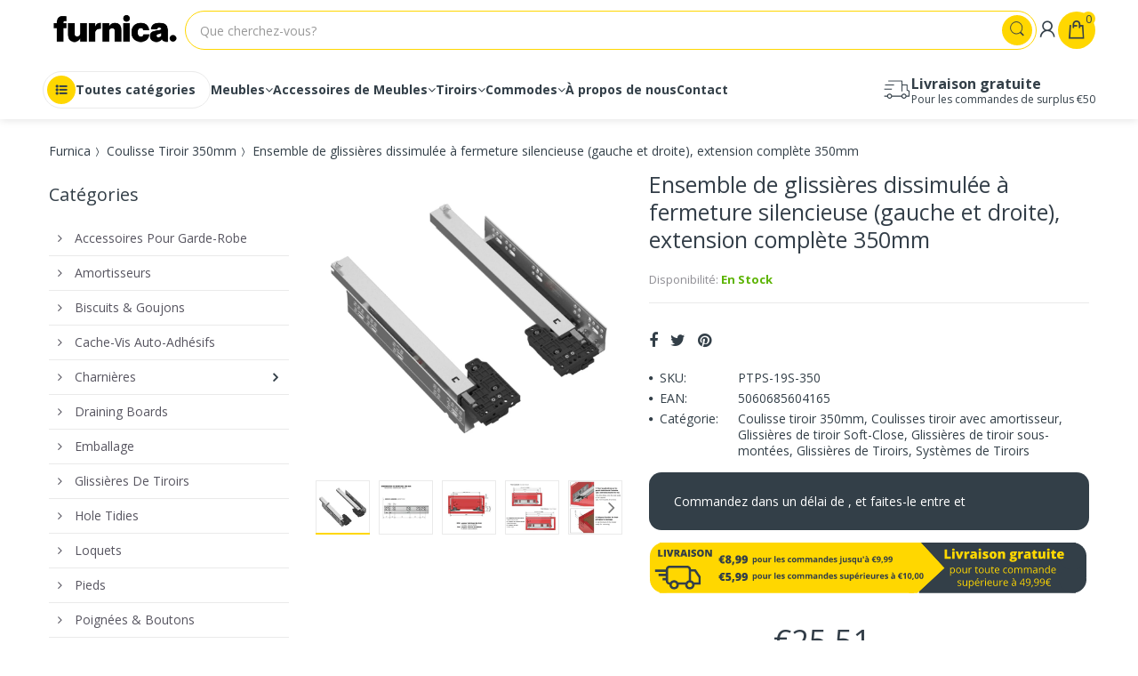

--- FILE ---
content_type: text/javascript
request_url: https://furnica.fr/cdn/shop/t/8/assets/jquery.countdown.js?v=12090125995840752651727524065
body_size: 3625
content:
(function($){var pluginName="countdown",Y=0,O=1,W=2,D=3,H=4,M=5,S=6;$.JQPlugin.createPlugin({name:pluginName,defaultOptions:{until:null,since:null,timezone:null,serverSync:null,format:"dHMS",layout:"",compact:!1,padZeroes:!1,significant:0,description:"",expiryUrl:"",expiryText:"",alwaysExpire:!1,onExpiry:null,onTick:null,tickInterval:1},regionalOptions:{"":{labels:["Years","Months","Weeks","Days","Hours","Minutes","Seconds"],labels1:["Year","Month","Week","Day","Hour","Minute","Second"],compactLabels:["y","m","w","d"],whichLabels:null,digits:["0","1","2","3","4","5","6","7","8","9"],timeSeparator:":",isRTL:!1}},_getters:["getTimes"],_rtlClass:pluginName+"-rtl",_sectionClass:pluginName+"-section",_amountClass:pluginName+"-amount",_periodClass:pluginName+"-period",_rowClass:pluginName+"-row",_holdingClass:pluginName+"-holding",_showClass:pluginName+"-show",_descrClass:pluginName+"-descr",_timerElems:[],_init:function(){var self=this;this._super(),this._serverSyncs=[];var now=typeof Date.now=="function"?Date.now:function(){return new Date().getTime()},perfAvail=window.performance&&typeof window.performance.now=="function";function timerCallBack(timestamp){var drawStart=timestamp<1e12?perfAvail?performance.now()+performance.timing.navigationStart:now():timestamp||now();drawStart-animationStartTime>=1e3&&(self._updateElems(),animationStartTime=drawStart),requestAnimationFrame(timerCallBack)}var requestAnimationFrame=window.requestAnimationFrame||window.webkitRequestAnimationFrame||window.mozRequestAnimationFrame||window.oRequestAnimationFrame||window.msRequestAnimationFrame||null,animationStartTime=0;!requestAnimationFrame||$.noRequestAnimationFrame?($.noRequestAnimationFrame=null,setInterval(function(){self._updateElems()},980)):(animationStartTime=window.animationStartTime||window.webkitAnimationStartTime||window.mozAnimationStartTime||window.oAnimationStartTime||window.msAnimationStartTime||now(),requestAnimationFrame(timerCallBack))},UTCDate:function(tz,year,month,day,hours,mins,secs,ms){typeof year=="object"&&year.constructor==Date&&(ms=year.getMilliseconds(),secs=year.getSeconds(),mins=year.getMinutes(),hours=year.getHours(),day=year.getDate(),month=year.getMonth(),year=year.getFullYear());var d=new Date;return d.setUTCFullYear(year),d.setUTCDate(1),d.setUTCMonth(month||0),d.setUTCDate(day||1),d.setUTCHours(hours||0),d.setUTCMinutes((mins||0)-(Math.abs(tz)<30?tz*60:tz)),d.setUTCSeconds(secs||0),d.setUTCMilliseconds(ms||0),d},periodsToSeconds:function(periods){return periods[0]*31557600+periods[1]*2629800+periods[2]*604800+periods[3]*86400+periods[4]*3600+periods[5]*60+periods[6]},resync:function(){var self=this;$("."+this._getMarker()).each(function(){var inst=$.data(this,self.name);if(inst.options.serverSync){for(var serverSync=null,i2=0;i2<self._serverSyncs.length;i2++)if(self._serverSyncs[i2][0]==inst.options.serverSync){serverSync=self._serverSyncs[i2];break}if(serverSync[2]==null){var serverResult=$.isFunction(inst.options.serverSync)?inst.options.serverSync.apply(this,[]):null;serverSync[2]=(serverResult?new Date().getTime()-serverResult.getTime():0)-serverSync[1]}inst._since&&inst._since.setMilliseconds(inst._since.getMilliseconds()+serverSync[2]),inst._until.setMilliseconds(inst._until.getMilliseconds()+serverSync[2])}});for(var i=0;i<self._serverSyncs.length;i++)self._serverSyncs[i][2]!=null&&(self._serverSyncs[i][1]+=self._serverSyncs[i][2],delete self._serverSyncs[i][2])},_instSettings:function(elem,options){return{_periods:[0,0,0,0,0,0,0]}},_addElem:function(elem){this._hasElem(elem)||this._timerElems.push(elem)},_hasElem:function(elem){return $.inArray(elem,this._timerElems)>-1},_removeElem:function(elem){this._timerElems=$.map(this._timerElems,function(value){return value==elem?null:value})},_updateElems:function(){for(var i=this._timerElems.length-1;i>=0;i--)this._updateCountdown(this._timerElems[i])},_optionsChanged:function(elem,inst,options){options.layout&&(options.layout=options.layout.replace(/&lt;/g,"<").replace(/&gt;/g,">")),this._resetExtraLabels(inst.options,options);var timezoneChanged=inst.options.timezone!=options.timezone;$.extend(inst.options,options),this._adjustSettings(elem,inst,options.until!=null||options.since!=null||timezoneChanged);var now=new Date;(inst._since&&inst._since<now||inst._until&&inst._until>now)&&this._addElem(elem[0]),this._updateCountdown(elem,inst)},_updateCountdown:function(elem,inst){if(elem=elem.jquery?elem:$(elem),inst=inst||this._getInst(elem),!!inst){if(elem.html(this._generateHTML(inst)).toggleClass(this._rtlClass,inst.options.isRTL),$.isFunction(inst.options.onTick)){var periods=inst._hold!="lap"?inst._periods:this._calculatePeriods(inst,inst._show,inst.options.significant,new Date);(inst.options.tickInterval==1||this.periodsToSeconds(periods)%inst.options.tickInterval==0)&&inst.options.onTick.apply(elem[0],[periods])}var expired=inst._hold!="pause"&&(inst._since?inst._now.getTime()<inst._since.getTime():inst._now.getTime()>=inst._until.getTime());if(expired&&!inst._expiring){if(inst._expiring=!0,this._hasElem(elem[0])||inst.options.alwaysExpire){if(this._removeElem(elem[0]),$.isFunction(inst.options.onExpiry)&&inst.options.onExpiry.apply(elem[0],[]),inst.options.expiryText){var layout=inst.options.layout;inst.options.layout=inst.options.expiryText,this._updateCountdown(elem[0],inst),inst.options.layout=layout}inst.options.expiryUrl&&(window.location=inst.options.expiryUrl)}inst._expiring=!1}else inst._hold=="pause"&&this._removeElem(elem[0])}},_resetExtraLabels:function(base,options){for(var n in options)n.match(/[Ll]abels[02-9]|compactLabels1/)&&(base[n]=options[n]);for(var n in base)n.match(/[Ll]abels[02-9]|compactLabels1/)&&typeof options[n]=="undefined"&&(base[n]=null)},_adjustSettings:function(elem,inst,recalc){for(var serverEntry=null,i=0;i<this._serverSyncs.length;i++)if(this._serverSyncs[i][0]==inst.options.serverSync){serverEntry=this._serverSyncs[i][1];break}if(serverEntry!=null)var serverOffset=inst.options.serverSync?serverEntry:0,now=new Date;else{var serverResult=$.isFunction(inst.options.serverSync)?inst.options.serverSync.apply(elem[0],[]):null,now=new Date,serverOffset=serverResult?now.getTime()-serverResult.getTime():0;this._serverSyncs.push([inst.options.serverSync,serverOffset])}var timezone=inst.options.timezone;timezone=timezone==null?-now.getTimezoneOffset():timezone,(recalc||!recalc&&inst._until==null&&inst._since==null)&&(inst._since=inst.options.since,inst._since!=null&&(inst._since=this.UTCDate(timezone,this._determineTime(inst._since,null)),inst._since&&serverOffset&&inst._since.setMilliseconds(inst._since.getMilliseconds()+serverOffset)),inst._until=this.UTCDate(timezone,this._determineTime(inst.options.until,now)),serverOffset&&inst._until.setMilliseconds(inst._until.getMilliseconds()+serverOffset)),inst._show=this._determineShow(inst)},_preDestroy:function(elem,inst){this._removeElem(elem[0]),elem.empty()},pause:function(elem){this._hold(elem,"pause")},lap:function(elem){this._hold(elem,"lap")},resume:function(elem){this._hold(elem,null)},toggle:function(elem){var inst=$.data(elem,this.name)||{};this[inst._hold?"resume":"pause"](elem)},toggleLap:function(elem){var inst=$.data(elem,this.name)||{};this[inst._hold?"resume":"lap"](elem)},_hold:function(elem,hold){var inst=$.data(elem,this.name);if(inst){if(inst._hold=="pause"&&!hold){inst._periods=inst._savePeriods;var sign=inst._since?"-":"+";inst[inst._since?"_since":"_until"]=this._determineTime(sign+inst._periods[0]+"y"+sign+inst._periods[1]+"o"+sign+inst._periods[2]+"w"+sign+inst._periods[3]+"d"+sign+inst._periods[4]+"h"+sign+inst._periods[5]+"m"+sign+inst._periods[6]+"s"),this._addElem(elem)}inst._hold=hold,inst._savePeriods=hold=="pause"?inst._periods:null,$.data(elem,this.name,inst),this._updateCountdown(elem,inst)}},getTimes:function(elem){var inst=$.data(elem,this.name);return inst?inst._hold=="pause"?inst._savePeriods:inst._hold?this._calculatePeriods(inst,inst._show,inst.options.significant,new Date):inst._periods:null},_determineTime:function(setting,defaultTime){var self=this,offsetNumeric=function(offset){var time2=new Date;return time2.setTime(time2.getTime()+offset*1e3),time2},offsetString=function(offset){offset=offset.toLowerCase();for(var time2=new Date,year=time2.getFullYear(),month=time2.getMonth(),day=time2.getDate(),hour=time2.getHours(),minute=time2.getMinutes(),second=time2.getSeconds(),pattern=/([+-]?[0-9]+)\s*(s|m|h|d|w|o|y)?/g,matches=pattern.exec(offset);matches;){switch(matches[2]||"s"){case"s":second+=parseInt(matches[1],10);break;case"m":minute+=parseInt(matches[1],10);break;case"h":hour+=parseInt(matches[1],10);break;case"d":day+=parseInt(matches[1],10);break;case"w":day+=parseInt(matches[1],10)*7;break;case"o":month+=parseInt(matches[1],10),day=Math.min(day,self._getDaysInMonth(year,month));break;case"y":year+=parseInt(matches[1],10),day=Math.min(day,self._getDaysInMonth(year,month));break}matches=pattern.exec(offset)}return new Date(year,month,day,hour,minute,second,0)},time=setting==null?defaultTime:typeof setting=="string"?offsetString(setting):typeof setting=="number"?offsetNumeric(setting):setting;return time&&time.setMilliseconds(0),time},_getDaysInMonth:function(year,month){return 32-new Date(year,month,32).getDate()},_normalLabels:function(num){return num},_generateHTML:function(inst){var self=this;inst._periods=inst._hold?inst._periods:this._calculatePeriods(inst,inst._show,inst.options.significant,new Date);for(var shownNonZero=!1,showCount=0,sigCount=inst.options.significant,show=$.extend({},inst._show),period=Y;period<=S;period++)shownNonZero|=inst._show[period]=="?"&&inst._periods[period]>0,show[period]=inst._show[period]=="?"&&!shownNonZero?null:inst._show[period],showCount+=show[period]?1:0,sigCount-=inst._periods[period]>0?1:0;for(var showSignificant=[!1,!1,!1,!1,!1,!1,!1],period=S;period>=Y;period--)inst._show[period]&&(inst._periods[period]?showSignificant[period]=!0:(showSignificant[period]=sigCount>0,sigCount--));var labels=inst.options.compact?inst.options.compactLabels:inst.options.labels,whichLabels=inst.options.whichLabels||this._normalLabels,showCompact=function(period2){var labelsNum=inst.options["compactLabels"+whichLabels(inst._periods[period2])];return show[period2]?self._translateDigits(inst,inst._periods[period2])+(labelsNum?labelsNum[period2]:labels[period2])+" ":""},minDigits=inst.options.padZeroes?2:1,showFull=function(period2){var labelsNum=inst.options["labels"+whichLabels(inst._periods[period2])];return!inst.options.significant&&show[period2]||inst.options.significant&&showSignificant[period2]?'<span class="'+self._sectionClass+'"><span class="'+self._amountClass+'">'+self._minDigits(inst,inst._periods[period2],minDigits)+'</span><span class="'+self._periodClass+'">'+(labelsNum?labelsNum[period2]:labels[period2])+"</span></span>":""};return inst.options.layout?this._buildLayout(inst,show,inst.options.layout,inst.options.compact,inst.options.significant,showSignificant):(inst.options.compact?'<span class="'+this._rowClass+" "+this._amountClass+(inst._hold?" "+this._holdingClass:"")+'">'+showCompact(Y)+showCompact(O)+showCompact(W)+showCompact(D)+(show[H]?this._minDigits(inst,inst._periods[H],2):"")+(show[M]?(show[H]?inst.options.timeSeparator:"")+this._minDigits(inst,inst._periods[M],2):"")+(show[S]?(show[H]||show[M]?inst.options.timeSeparator:"")+this._minDigits(inst,inst._periods[S],2):""):'<span class="'+this._rowClass+" "+this._showClass+(inst.options.significant||showCount)+(inst._hold?" "+this._holdingClass:"")+'">'+showFull(Y)+showFull(O)+showFull(W)+showFull(D)+showFull(H)+showFull(M)+showFull(S))+"</span>"+(inst.options.description?'<span class="'+this._rowClass+" "+this._descrClass+'">'+inst.options.description+"</span>":"")},_buildLayout:function(inst,show,layout,compact,significant,showSignificant){for(var labels=inst.options[compact?"compactLabels":"labels"],whichLabels=inst.options.whichLabels||this._normalLabels,labelFor=function(index){return(inst.options[(compact?"compactLabels":"labels")+whichLabels(inst._periods[index])]||labels)[index]},digit=function(value,position){return inst.options.digits[Math.floor(value/position)%10]},subs={desc:inst.options.description,sep:inst.options.timeSeparator,yl:labelFor(Y),yn:this._minDigits(inst,inst._periods[Y],1),ynn:this._minDigits(inst,inst._periods[Y],2),ynnn:this._minDigits(inst,inst._periods[Y],3),y1:digit(inst._periods[Y],1),y10:digit(inst._periods[Y],10),y100:digit(inst._periods[Y],100),y1000:digit(inst._periods[Y],1e3),ol:labelFor(O),on:this._minDigits(inst,inst._periods[O],1),onn:this._minDigits(inst,inst._periods[O],2),onnn:this._minDigits(inst,inst._periods[O],3),o1:digit(inst._periods[O],1),o10:digit(inst._periods[O],10),o100:digit(inst._periods[O],100),o1000:digit(inst._periods[O],1e3),wl:labelFor(W),wn:this._minDigits(inst,inst._periods[W],1),wnn:this._minDigits(inst,inst._periods[W],2),wnnn:this._minDigits(inst,inst._periods[W],3),w1:digit(inst._periods[W],1),w10:digit(inst._periods[W],10),w100:digit(inst._periods[W],100),w1000:digit(inst._periods[W],1e3),dl:labelFor(D),dn:this._minDigits(inst,inst._periods[D],1),dnn:this._minDigits(inst,inst._periods[D],2),dnnn:this._minDigits(inst,inst._periods[D],3),d1:digit(inst._periods[D],1),d10:digit(inst._periods[D],10),d100:digit(inst._periods[D],100),d1000:digit(inst._periods[D],1e3),hl:labelFor(H),hn:this._minDigits(inst,inst._periods[H],1),hnn:this._minDigits(inst,inst._periods[H],2),hnnn:this._minDigits(inst,inst._periods[H],3),h1:digit(inst._periods[H],1),h10:digit(inst._periods[H],10),h100:digit(inst._periods[H],100),h1000:digit(inst._periods[H],1e3),ml:labelFor(M),mn:this._minDigits(inst,inst._periods[M],1),mnn:this._minDigits(inst,inst._periods[M],2),mnnn:this._minDigits(inst,inst._periods[M],3),m1:digit(inst._periods[M],1),m10:digit(inst._periods[M],10),m100:digit(inst._periods[M],100),m1000:digit(inst._periods[M],1e3),sl:labelFor(S),sn:this._minDigits(inst,inst._periods[S],1),snn:this._minDigits(inst,inst._periods[S],2),snnn:this._minDigits(inst,inst._periods[S],3),s1:digit(inst._periods[S],1),s10:digit(inst._periods[S],10),s100:digit(inst._periods[S],100),s1000:digit(inst._periods[S],1e3)},html=layout,i=Y;i<=S;i++){var period="yowdhms".charAt(i),re=new RegExp("\\{"+period+"<\\}([\\s\\S]*)\\{"+period+">\\}","g");html=html.replace(re,!significant&&show[i]||significant&&showSignificant[i]?"$1":"")}return $.each(subs,function(n,v){var re2=new RegExp("\\{"+n+"\\}","g");html=html.replace(re2,v)}),html},_minDigits:function(inst,value,len){return value=""+value,value.length>=len?this._translateDigits(inst,value):(value="0000000000"+value,this._translateDigits(inst,value.substr(value.length-len)))},_translateDigits:function(inst,value){return(""+value).replace(/[0-9]/g,function(digit){return inst.options.digits[digit]})},_determineShow:function(inst){var format=inst.options.format,show=[];return show[Y]=format.match("y")?"?":format.match("Y")?"!":null,show[O]=format.match("o")?"?":format.match("O")?"!":null,show[W]=format.match("w")?"?":format.match("W")?"!":null,show[D]=format.match("d")?"?":format.match("D")?"!":null,show[H]=format.match("h")?"?":format.match("H")?"!":null,show[M]=format.match("m")?"?":format.match("M")?"!":null,show[S]=format.match("s")?"?":format.match("S")?"!":null,show},_calculatePeriods:function(inst,show,significant,now){inst._now=now,inst._now.setMilliseconds(0);var until=new Date(inst._now.getTime());inst._since?now.getTime()<inst._since.getTime()?inst._now=now=until:now=inst._since:(until.setTime(inst._until.getTime()),now.getTime()>inst._until.getTime()&&(inst._now=now=until));var periods=[0,0,0,0,0,0,0];if(show[Y]||show[O]){var lastNow=this._getDaysInMonth(now.getFullYear(),now.getMonth()),lastUntil=this._getDaysInMonth(until.getFullYear(),until.getMonth()),sameDay=until.getDate()==now.getDate()||until.getDate()>=Math.min(lastNow,lastUntil)&&now.getDate()>=Math.min(lastNow,lastUntil),getSecs=function(date){return(date.getHours()*60+date.getMinutes())*60+date.getSeconds()},months=Math.max(0,(until.getFullYear()-now.getFullYear())*12+until.getMonth()-now.getMonth()+(until.getDate()<now.getDate()&&!sameDay||sameDay&&getSecs(until)<getSecs(now)?-1:0));periods[Y]=show[Y]?Math.floor(months/12):0,periods[O]=show[O]?months-periods[Y]*12:0,now=new Date(now.getTime());var wasLastDay=now.getDate()==lastNow,lastDay=this._getDaysInMonth(now.getFullYear()+periods[Y],now.getMonth()+periods[O]);now.getDate()>lastDay&&now.setDate(lastDay),now.setFullYear(now.getFullYear()+periods[Y]),now.setMonth(now.getMonth()+periods[O]),wasLastDay&&now.setDate(lastDay)}var diff=Math.floor((until.getTime()-now.getTime())/1e3),extractPeriod=function(period2,numSecs){periods[period2]=show[period2]?Math.floor(diff/numSecs):0,diff-=periods[period2]*numSecs};if(extractPeriod(W,604800),extractPeriod(D,86400),extractPeriod(H,3600),extractPeriod(M,60),extractPeriod(S,1),diff>0&&!inst._since)for(var multiplier=[1,12,4.3482,7,24,60,60],lastShown=S,max=1,period=S;period>=Y;period--)show[period]&&(periods[lastShown]>=max&&(periods[lastShown]=0,diff=1),diff>0&&(periods[period]++,diff=0,lastShown=period,max=1)),max*=multiplier[period];if(significant)for(var period=Y;period<=S;period++)significant&&periods[period]?significant--:significant||(periods[period]=0);return periods}})})(jQuery);
//# sourceMappingURL=/cdn/shop/t/8/assets/jquery.countdown.js.map?v=12090125995840752651727524065


--- FILE ---
content_type: text/javascript; charset=utf-8
request_url: https://furnica.fr/products/ensemble-de-glissieres-dissimulee-a-fermeture-silencieuse-gauche-et-droite-extension-complete-350mm.js
body_size: 1492
content:
{"id":6769296834756,"title":"Ensemble de glissières dissimulée à fermeture silencieuse (gauche et droite), extension complète 350mm","handle":"ensemble-de-glissieres-dissimulee-a-fermeture-silencieuse-gauche-et-droite-extension-complete-350mm","description":"\u003ch2\u003e\n\u003cstrong\u003eCaractéristiques techniques:\u003c\/strong\u003e Ensemble de glissières\u003ca title=\"Glissières de Tiroirs\" href=\"https:\/\/furnica.fr\/collections\/glissieres-de-tiroir\" target=\"_blank\"\u003e \u003c\/a\u003edissimulée à fermeture silencieuse (gauche et droite), extension complète 350mm\u003c\/h2\u003e\n\u003ctable width=\"100%\"\u003e\n\u003ctbody\u003e\n\u003ctr\u003e\n\u003ctd\u003e\u003cstrong\u003eCouleur du matériau:\u003c\/strong\u003e\u003c\/td\u003e\n\u003ctd\u003e\u003cspan\u003eZinc\u003c\/span\u003e\u003c\/td\u003e\n\u003c\/tr\u003e\n\u003ctr\u003e\n\u003ctd\u003e\u003cstrong\u003eMatériau:\u003c\/strong\u003e\u003c\/td\u003e\n\u003ctd\u003e\u003cspan\u003eAcier Zingué\u003c\/span\u003e\u003c\/td\u003e\n\u003c\/tr\u003e\n\u003ctr\u003e\n\u003ctd\u003e\u003cstrong\u003eMécanisme supplémentaire:\u003c\/strong\u003e\u003c\/td\u003e\n\u003ctd\u003e\n\u003cspan\u003eSystème \u003c\/span\u003e\u003cspan\u003eà fermeture silencieuse\u003c\/span\u003e\n\u003c\/td\u003e\n\u003c\/tr\u003e\n\u003ctr\u003e\n\u003ctd\u003e\u003cstrong\u003eLongueur:\u003c\/strong\u003e\u003c\/td\u003e\n\u003ctd\u003e\u003cspan\u003e350mm\u003c\/span\u003e\u003c\/td\u003e\n\u003c\/tr\u003e\n\u003ctr\u003e\n\u003ctd\u003e\u003cstrong\u003eMax. poids:\u003c\/strong\u003e\u003c\/td\u003e\n\u003ctd\u003e\u003cspan\u003e35kg\u003c\/span\u003e\u003c\/td\u003e\n\u003c\/tr\u003e\n\u003ctr\u003e\n\u003ctd\u003e\u003cstrong\u003ePleine extension:\u003c\/strong\u003e\u003c\/td\u003e\n\u003ctd\u003e\u003cspan\u003eOui\u003c\/span\u003e\u003c\/td\u003e\n\u003c\/tr\u003e\n\u003ctr\u003e\n\u003ctd\u003e\u003cstrong\u003eÉpaisseur maximale du côté du tiroir:\u003c\/strong\u003e\u003c\/td\u003e\n\u003ctd\u003e\u003cspan\u003e16mm\u003c\/span\u003e\u003c\/td\u003e\n\u003c\/tr\u003e\n\u003ctr\u003e\u003c\/tr\u003e\n\u003c\/tbody\u003e\n\u003c\/table\u003e\n\u003ch2\u003e\u003c\/h2\u003e\n\u003ch2\u003e\n\u003cbr\u003e\u003cbr\u003e\u003ca href=\"https:\/\/furnica.fr\/collections\/coulisse-tiroir-350mm\" target=\"_blank\" title=\"Coulisse tiroir 350mm\" rel=\"noopener noreferrer\"\u003eGlissières de tiroir 350mm\u003c\/a\u003e à extension complète, confort total\u003c\/h2\u003e\n\u003cp\u003eCes coulisses de tiroir tandem ont l'avantage d'une extension complète. C'est une chose extrêmement pratique. Vous bénéficiez d'un grand confort d'utilisation et vous n'avez pas de problème pour chercher vos affaires dans le tiroir. Les coulisses de tiroir dissimulées sont un produit de grande classe. Elles offrent un mouvement de qualité supérieure. C'est le meilleur mouvement que vous pourrez trouver. Les guides de tiroirs cachés ont un réglage en 3D grâce à des supports fabriqués en plastique de haute qualité.\u003c\/p\u003e\n\u003ch2\u003eLes glissières à fermeture douce sont indispensables\u003c\/h2\u003e\n\u003cp\u003eNos \u003ca href=\"https:\/\/furnica.fr\/collections\/coulisses-tiroir-avec-amortisseur\" target=\"_blank\" title=\"Coulisses tiroir avec amortisseur\" rel=\"noopener noreferrer\"\u003ecoulisses de tiroir\u003c\/a\u003e invisibles sont à fermeture douce. Cela signifie que vous n'aurez plus à supporter le claquement de vos tiroirs. Elles ne vous laisseront pas tomber grâce à la douceur et à la facilité avec lesquelles elles se déplacent sur les rails. Vous bénéficierez d'un confort d'utilisation total pour ouvrir et fermer les tiroirs de vos armoires. Pas de blocage, pas de bruits inutiles, une durabilité et une stabilité parfaites. Ces glissières pour boîtes en bois sont totalement indispensables ces dernières années. Nous aimons tous nous faciliter la vie - et elles conviennent parfaitement à ce scénario!\u003c\/p\u003e\n\u003cp\u003e \u003c\/p\u003e","published_at":"2021-07-28T09:31:35+02:00","created_at":"2021-07-28T09:30:45+02:00","vendor":"NTP","type":"","tags":[],"price":2551,"price_min":2551,"price_max":2551,"available":true,"price_varies":false,"compare_at_price":null,"compare_at_price_min":0,"compare_at_price_max":0,"compare_at_price_varies":false,"variants":[{"id":40225022771396,"title":"Default Title","option1":"Default Title","option2":null,"option3":null,"sku":"PTPS-19S-350","requires_shipping":true,"taxable":true,"featured_image":null,"available":true,"name":"Ensemble de glissières dissimulée à fermeture silencieuse (gauche et droite), extension complète 350mm","public_title":null,"options":["Default Title"],"price":2551,"weight":2000,"compare_at_price":null,"inventory_management":"shopify","barcode":"5060685604165","requires_selling_plan":false,"selling_plan_allocations":[]}],"images":["\/\/cdn.shopify.com\/s\/files\/1\/0093\/1535\/2636\/files\/350.jpg?v=1692825515","\/\/cdn.shopify.com\/s\/files\/1\/0093\/1535\/2636\/files\/350FR_825ae063-c6f6-414a-b3d7-5803cb65d229.jpg?v=1692825515","\/\/cdn.shopify.com\/s\/files\/1\/0093\/1535\/2636\/files\/FR_c4d31420-5aa5-4e1c-b391-6fc5ba055f19.jpg?v=1692825515","\/\/cdn.shopify.com\/s\/files\/1\/0093\/1535\/2636\/files\/FR_2_ec613532-e738-47e0-82c3-b0f91e149485.jpg?v=1692825515","\/\/cdn.shopify.com\/s\/files\/1\/0093\/1535\/2636\/files\/FR_3_ebf9341d-9e3c-420c-8e9e-792e391cb491.jpg?v=1692825515","\/\/cdn.shopify.com\/s\/files\/1\/0093\/1535\/2636\/files\/FR_4_792569be-8ff0-4fa2-94f0-3e70d13d4978.jpg?v=1692825515","\/\/cdn.shopify.com\/s\/files\/1\/0093\/1535\/2636\/files\/FR_5_b666777f-b403-4f7c-98f1-e04e060e302d.jpg?v=1692825515","\/\/cdn.shopify.com\/s\/files\/1\/0093\/1535\/2636\/files\/350_2_6a141c7d-8f2e-4f6e-9741-01b35d160aa8.jpg?v=1692825515"],"featured_image":"\/\/cdn.shopify.com\/s\/files\/1\/0093\/1535\/2636\/files\/350.jpg?v=1692825515","options":[{"name":"Title","position":1,"values":["Default Title"]}],"url":"\/products\/ensemble-de-glissieres-dissimulee-a-fermeture-silencieuse-gauche-et-droite-extension-complete-350mm","media":[{"alt":null,"id":32163151511768,"position":1,"preview_image":{"aspect_ratio":1.0,"height":2000,"width":2000,"src":"https:\/\/cdn.shopify.com\/s\/files\/1\/0093\/1535\/2636\/files\/350.jpg?v=1692825515"},"aspect_ratio":1.0,"height":2000,"media_type":"image","src":"https:\/\/cdn.shopify.com\/s\/files\/1\/0093\/1535\/2636\/files\/350.jpg?v=1692825515","width":2000},{"alt":null,"id":32163151479000,"position":2,"preview_image":{"aspect_ratio":1.0,"height":2000,"width":2000,"src":"https:\/\/cdn.shopify.com\/s\/files\/1\/0093\/1535\/2636\/files\/350FR_825ae063-c6f6-414a-b3d7-5803cb65d229.jpg?v=1692825515"},"aspect_ratio":1.0,"height":2000,"media_type":"image","src":"https:\/\/cdn.shopify.com\/s\/files\/1\/0093\/1535\/2636\/files\/350FR_825ae063-c6f6-414a-b3d7-5803cb65d229.jpg?v=1692825515","width":2000},{"alt":null,"id":32163151413464,"position":3,"preview_image":{"aspect_ratio":1.0,"height":2000,"width":2000,"src":"https:\/\/cdn.shopify.com\/s\/files\/1\/0093\/1535\/2636\/files\/FR_c4d31420-5aa5-4e1c-b391-6fc5ba055f19.jpg?v=1692825515"},"aspect_ratio":1.0,"height":2000,"media_type":"image","src":"https:\/\/cdn.shopify.com\/s\/files\/1\/0093\/1535\/2636\/files\/FR_c4d31420-5aa5-4e1c-b391-6fc5ba055f19.jpg?v=1692825515","width":2000},{"alt":null,"id":32163151544536,"position":4,"preview_image":{"aspect_ratio":1.0,"height":2000,"width":2000,"src":"https:\/\/cdn.shopify.com\/s\/files\/1\/0093\/1535\/2636\/files\/FR_2_ec613532-e738-47e0-82c3-b0f91e149485.jpg?v=1692825515"},"aspect_ratio":1.0,"height":2000,"media_type":"image","src":"https:\/\/cdn.shopify.com\/s\/files\/1\/0093\/1535\/2636\/files\/FR_2_ec613532-e738-47e0-82c3-b0f91e149485.jpg?v=1692825515","width":2000},{"alt":null,"id":32163151577304,"position":5,"preview_image":{"aspect_ratio":1.0,"height":2000,"width":2000,"src":"https:\/\/cdn.shopify.com\/s\/files\/1\/0093\/1535\/2636\/files\/FR_3_ebf9341d-9e3c-420c-8e9e-792e391cb491.jpg?v=1692825515"},"aspect_ratio":1.0,"height":2000,"media_type":"image","src":"https:\/\/cdn.shopify.com\/s\/files\/1\/0093\/1535\/2636\/files\/FR_3_ebf9341d-9e3c-420c-8e9e-792e391cb491.jpg?v=1692825515","width":2000},{"alt":null,"id":32163151610072,"position":6,"preview_image":{"aspect_ratio":1.0,"height":2000,"width":2000,"src":"https:\/\/cdn.shopify.com\/s\/files\/1\/0093\/1535\/2636\/files\/FR_4_792569be-8ff0-4fa2-94f0-3e70d13d4978.jpg?v=1692825515"},"aspect_ratio":1.0,"height":2000,"media_type":"image","src":"https:\/\/cdn.shopify.com\/s\/files\/1\/0093\/1535\/2636\/files\/FR_4_792569be-8ff0-4fa2-94f0-3e70d13d4978.jpg?v=1692825515","width":2000},{"alt":null,"id":32163151642840,"position":7,"preview_image":{"aspect_ratio":1.0,"height":2000,"width":2000,"src":"https:\/\/cdn.shopify.com\/s\/files\/1\/0093\/1535\/2636\/files\/FR_5_b666777f-b403-4f7c-98f1-e04e060e302d.jpg?v=1692825515"},"aspect_ratio":1.0,"height":2000,"media_type":"image","src":"https:\/\/cdn.shopify.com\/s\/files\/1\/0093\/1535\/2636\/files\/FR_5_b666777f-b403-4f7c-98f1-e04e060e302d.jpg?v=1692825515","width":2000},{"alt":null,"id":32163151446232,"position":8,"preview_image":{"aspect_ratio":1.0,"height":2000,"width":2000,"src":"https:\/\/cdn.shopify.com\/s\/files\/1\/0093\/1535\/2636\/files\/350_2_6a141c7d-8f2e-4f6e-9741-01b35d160aa8.jpg?v=1692825515"},"aspect_ratio":1.0,"height":2000,"media_type":"image","src":"https:\/\/cdn.shopify.com\/s\/files\/1\/0093\/1535\/2636\/files\/350_2_6a141c7d-8f2e-4f6e-9741-01b35d160aa8.jpg?v=1692825515","width":2000}],"requires_selling_plan":false,"selling_plan_groups":[]}